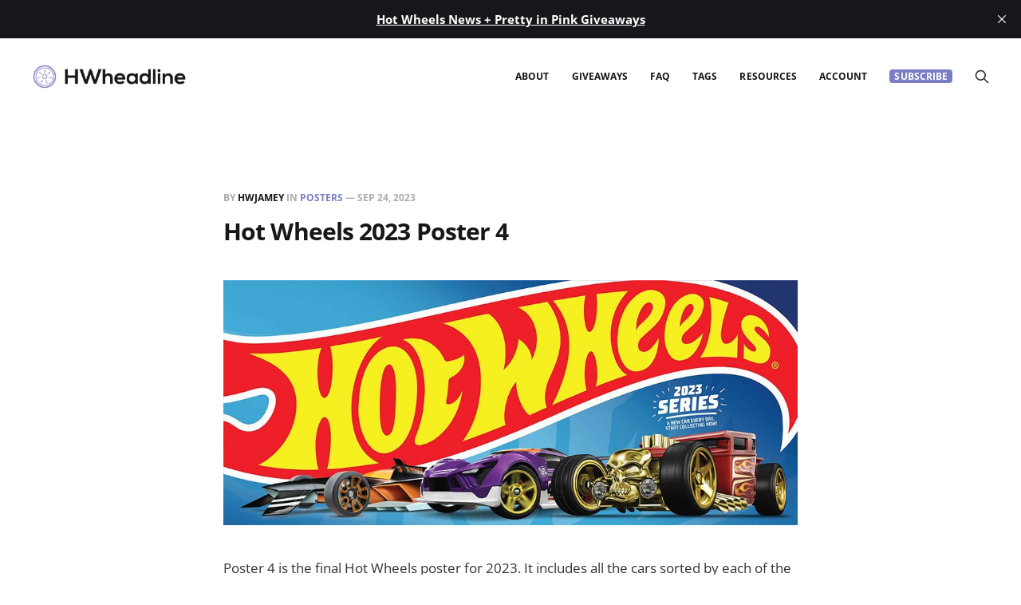

--- FILE ---
content_type: text/html; charset=utf-8
request_url: https://hwheadline.com/hot-wheels-2023-poster-4/
body_size: 5729
content:
<!DOCTYPE html>
<html lang="en">

<head>
    <meta charset="utf-8">
    <meta name="viewport" content="width=device-width, initial-scale=1">
    <title>Hot Wheels 2023 Poster 4</title>
    <link rel="stylesheet" href="https://hwheadline.com/assets/built/screen.css?v=e1b62dcddc">
	<link rel="stylesheet" href="https://hwheadline.com/assets/jmods.css?v=e1b62dcddc">

    <link rel="icon" href="https://hwheadline.com/content/images/size/w256h256/2022/10/hwheadline-icon-1.png" type="image/png">
    <link rel="canonical" href="https://hwheadline.com/hot-wheels-2023-poster-4/">
    <meta name="referrer" content="no-referrer-when-downgrade">
    
    <meta property="og:site_name" content="HWheadline">
    <meta property="og:type" content="article">
    <meta property="og:title" content="Hot Wheels 2023 Poster 4">
    <meta property="og:description" content="Poster 4 is the final Hot Wheels poster for 2023. It includes all the cars sorted by each of the 35 different series. Treasure Hunts are also highlighted.

You can download the Hot Wheels poster at Mattel Creations.

I have also uploaded Poster 1, Poster 3, and Poster 4 as">
    <meta property="og:url" content="https://hwheadline.com/hot-wheels-2023-poster-4/">
    <meta property="og:image" content="https://hwheadline.com/content/images/2023/09/23-HW-Poster-4-1.jpg">
    <meta property="article:published_time" content="2023-09-24T13:00:46.000Z">
    <meta property="article:modified_time" content="2023-09-24T13:00:46.000Z">
    <meta property="article:tag" content="Posters">
    
    <meta property="article:publisher" content="https://www.facebook.com/hwheadline/">
    <meta name="twitter:card" content="summary_large_image">
    <meta name="twitter:title" content="Hot Wheels 2023 Poster 4">
    <meta name="twitter:description" content="Poster 4 is the final Hot Wheels poster for 2023. It includes all the cars sorted by each of the 35 different series. Treasure Hunts are also highlighted.

You can download the Hot Wheels poster at Mattel Creations.

I have also uploaded Poster 1, Poster 3, and Poster 4 as">
    <meta name="twitter:url" content="https://hwheadline.com/hot-wheels-2023-poster-4/">
    <meta name="twitter:image" content="https://hwheadline.com/content/images/2023/09/23-HW-Poster-4-1.jpg">
    <meta name="twitter:label1" content="Written by">
    <meta name="twitter:data1" content="HWJamey">
    <meta name="twitter:label2" content="Filed under">
    <meta name="twitter:data2" content="Posters">
    <meta name="twitter:site" content="@ghost">
    <meta property="og:image:width" content="1000">
    <meta property="og:image:height" content="426">
    
    <script type="application/ld+json">
{
    "@context": "https://schema.org",
    "@type": "Article",
    "publisher": {
        "@type": "Organization",
        "name": "HWheadline",
        "url": "https://hwheadline.com/",
        "logo": {
            "@type": "ImageObject",
            "url": "https://hwheadline.com/content/images/2022/10/hwheadline-logo.png"
        }
    },
    "author": {
        "@type": "Person",
        "name": "HWJamey",
        "image": {
            "@type": "ImageObject",
            "url": "https://www.gravatar.com/avatar/9802c4b4fd4b9afe7de6797317230418?s=250&r=x&d=mp",
            "width": 250,
            "height": 250
        },
        "url": "https://hwheadline.com/author/hwjamey/",
        "sameAs": []
    },
    "headline": "Hot Wheels 2023 Poster 4",
    "url": "https://hwheadline.com/hot-wheels-2023-poster-4/",
    "datePublished": "2023-09-24T13:00:46.000Z",
    "dateModified": "2023-09-24T13:00:46.000Z",
    "image": {
        "@type": "ImageObject",
        "url": "https://hwheadline.com/content/images/2023/09/23-HW-Poster-4-1.jpg",
        "width": 1000,
        "height": 426
    },
    "keywords": "Posters",
    "description": "Poster 4 is the final Hot Wheels poster for 2023. It includes all the cars sorted by each of the 35 different series. Treasure Hunts are also highlighted.\n\nYou can download the Hot Wheels poster at Mattel Creations.\n\nI have also uploaded Poster 1, Poster 3, and Poster 4 as PDFs and JPGs which you can view online or download.\n\n\nPoster 4\n\nhttps://hwjamey.com/poster/2023-hot-wheels-poster-4.pdf (5.59 MB)\n\nhttps://hwjamey.com/poster/2023-hot-wheels-poster-4.jpg (4.56 MB)\n\n\nPoster 3\n\nhttps://hwjamey.",
    "mainEntityOfPage": "https://hwheadline.com/hot-wheels-2023-poster-4/"
}
    </script>

    <meta name="generator" content="Ghost 6.13">
    <link rel="alternate" type="application/rss+xml" title="HWheadline" href="https://hwheadline.com/rss/">
    <script defer src="https://cdn.jsdelivr.net/ghost/portal@~2.56/umd/portal.min.js" data-i18n="true" data-ghost="https://hwheadline.com/" data-key="63317d4d88b2acc38441bd5761" data-api="https://hwheadline.ghost.io/ghost/api/content/" data-locale="en" crossorigin="anonymous"></script><style id="gh-members-styles">.gh-post-upgrade-cta-content,
.gh-post-upgrade-cta {
    display: flex;
    flex-direction: column;
    align-items: center;
    font-family: -apple-system, BlinkMacSystemFont, 'Segoe UI', Roboto, Oxygen, Ubuntu, Cantarell, 'Open Sans', 'Helvetica Neue', sans-serif;
    text-align: center;
    width: 100%;
    color: #ffffff;
    font-size: 16px;
}

.gh-post-upgrade-cta-content {
    border-radius: 8px;
    padding: 40px 4vw;
}

.gh-post-upgrade-cta h2 {
    color: #ffffff;
    font-size: 28px;
    letter-spacing: -0.2px;
    margin: 0;
    padding: 0;
}

.gh-post-upgrade-cta p {
    margin: 20px 0 0;
    padding: 0;
}

.gh-post-upgrade-cta small {
    font-size: 16px;
    letter-spacing: -0.2px;
}

.gh-post-upgrade-cta a {
    color: #ffffff;
    cursor: pointer;
    font-weight: 500;
    box-shadow: none;
    text-decoration: underline;
}

.gh-post-upgrade-cta a:hover {
    color: #ffffff;
    opacity: 0.8;
    box-shadow: none;
    text-decoration: underline;
}

.gh-post-upgrade-cta a.gh-btn {
    display: block;
    background: #ffffff;
    text-decoration: none;
    margin: 28px 0 0;
    padding: 8px 18px;
    border-radius: 4px;
    font-size: 16px;
    font-weight: 600;
}

.gh-post-upgrade-cta a.gh-btn:hover {
    opacity: 0.92;
}</style><script async src="https://js.stripe.com/v3/"></script>
    <script defer src="https://cdn.jsdelivr.net/ghost/sodo-search@~1.8/umd/sodo-search.min.js" data-key="63317d4d88b2acc38441bd5761" data-styles="https://cdn.jsdelivr.net/ghost/sodo-search@~1.8/umd/main.css" data-sodo-search="https://hwheadline.ghost.io/" data-locale="en" crossorigin="anonymous"></script>
    <script defer src="https://cdn.jsdelivr.net/ghost/announcement-bar@~1.1/umd/announcement-bar.min.js" data-announcement-bar="https://hwheadline.com/" data-api-url="https://hwheadline.com/members/api/announcement/" crossorigin="anonymous"></script>
    <link href="https://hwheadline.com/webmentions/receive/" rel="webmention">
    <script defer src="/public/cards.min.js?v=e1b62dcddc"></script>
    <link rel="stylesheet" type="text/css" href="/public/cards.min.css?v=e1b62dcddc">
    <script defer src="/public/comment-counts.min.js?v=e1b62dcddc" data-ghost-comments-counts-api="https://hwheadline.com/members/api/comments/counts/"></script>
    <script defer src="/public/member-attribution.min.js?v=e1b62dcddc"></script>
    <script defer src="/public/ghost-stats.min.js?v=e1b62dcddc" data-stringify-payload="false" data-datasource="analytics_events" data-storage="localStorage" data-host="https://hwheadline.com/.ghost/analytics/api/v1/page_hit"  tb_site_uuid="814f42c9-9554-47a0-a5c0-499b2f9606cf" tb_post_uuid="58c4d930-ada7-40bb-8ede-7f94083e23a1" tb_post_type="post" tb_member_uuid="undefined" tb_member_status="undefined"></script><style>:root {--ghost-accent-color: #797ec3;}</style>
    <!-- Google tag (gtag.js) -->
<script async src="https://www.googletagmanager.com/gtag/js?id=G-JVLGLBWY6G"></script>

<script>
  window.dataLayer = window.dataLayer || [];
  function gtag(){dataLayer.push(arguments);}
  gtag('js', new Date());

  gtag('config', 'G-JVLGLBWY6G');
</script>


  
        <!-- adsense active: public post -->
        <script async src="https://pagead2.googlesyndication.com/pagead/js/adsbygoogle.js?client=ca-pub-0880248511089906" crossorigin="anonymous"></script>
  

	
</head>

<body class="post-template tag-poster">
<div class="site">

    <header id="gh-head" class="gh-head gh-outer">
    <div class="gh-head-inner gh-inner">

        <div class="gh-head-brand">
            <div class="gh-head-brand-wrapper">
                <a class="gh-head-logo" href="https://hwheadline.com">
                        <img src="https://hwheadline.com/content/images/2022/10/hwheadline-logo.png" alt="HWheadline">
                </a>
            </div>
            <button class="gh-search gh-icon-btn" data-ghost-search><svg xmlns="http://www.w3.org/2000/svg" fill="none" viewBox="0 0 24 24" stroke="currentColor" stroke-width="2" width="20" height="20"><path stroke-linecap="round" stroke-linejoin="round" d="M21 21l-6-6m2-5a7 7 0 11-14 0 7 7 0 0114 0z"></path></svg></button>
            <button class="gh-burger"></button>
        </div>

        <nav class="gh-head-menu">
            <ul class="nav">
                <li class="nav-about"><a href="https://hwheadline.com/about/">About</a></li>
                <li class="nav-giveaways"><a href="https://hwheadline.com/giveaways-promotions/">Giveaways</a></li>
                <li class="nav-faq"><a href="https://hwheadline.com/faq/">FAQ</a></li>
                <li class="nav-tags"><a href="https://hwheadline.com/tags/">Tags</a></li>
                <li class="nav-resources"><a href="https://hwheadline.com/sites/">Resources</a></li>
                <li class="nav-account"><a href="#/portal/account">Account</a></li>

                   <li class="nav-subscribe"><a class="js-subscribe-month-link" href="#">Subscribe</a></li>
                
            </ul>


        </nav>

        <div class="gh-head-actions">
            <button class="gh-search gh-icon-btn" data-ghost-search><svg xmlns="http://www.w3.org/2000/svg" fill="none" viewBox="0 0 24 24" stroke="currentColor" stroke-width="2" width="20" height="20"><path stroke-linecap="round" stroke-linejoin="round" d="M21 21l-6-6m2-5a7 7 0 11-14 0 7 7 0 0114 0z"></path></svg></button>
        </div>

    </div>
    </header>

    <div class="site-content">
        





<main class="site-main">


    <article class="gh-article post tag-poster">

        <header class="gh-article-header gh-canvas">
            <span class="gh-article-meta">
                By <a href="/author/hwjamey/">HWJamey</a>
                    in
                    <a class="gh-article-tag" href="https://hwheadline.com/tag/poster/">Posters</a>
                —
                <time datetime="2023-09-24">Sep 24, 2023</time>
            </span>

            <h1 class="gh-article-title">Hot Wheels 2023 Poster 4</h1>


                <figure class="gh-article-image kg-width-wide">
        <img
            srcset="/content/images/size/w400/2023/09/23-HW-Poster-4-1.jpg 400w,
                    /content/images/size/w720/2023/09/23-HW-Poster-4-1.jpg 720w,
                    /content/images/size/w960/2023/09/23-HW-Poster-4-1.jpg 960w,
                    /content/images/size/w1200/2023/09/23-HW-Poster-4-1.jpg 1200w,
                    /content/images/size/w2000/2023/09/23-HW-Poster-4-1.jpg 2000w"
            sizes="(max-width: 1200px) 100vw, 1200px"
            src="/content/images/size/w1200/2023/09/23-HW-Poster-4-1.jpg"
            alt="Hot Wheels 2023 Poster 4"
        >
    </figure>
        </header>

        <div class="gh-content gh-canvas">
  <p>Poster 4 is the final Hot Wheels poster for 2023. It includes all the cars sorted by each of the 35 different series. Treasure Hunts are also highlighted.</p><p>You can download the Hot Wheels poster at <a href="https://community.creations.mattel.com/files/file/2639-2023-hw-wave-4-poster/?ref=hwheadline.com">Mattel Creations</a>.</p><p>I have also uploaded Poster 1, Poster 3, and Poster 4 as PDFs and JPGs which you can view online or download.</p><h3 id="poster-4">Poster 4</h3><p><a href="https://hwjamey.com/poster/2023-hot-wheels-poster-4.pdf?ref=hwheadline.com">https://hwjamey.com/poster/2023-hot-wheels-poster-4.pdf</a> (5.59 MB)</p><p><a href="https://hwjamey.com/poster/2023-hot-wheels-poster-4.jpg?ref=hwheadline.com">https://hwjamey.com/poster/2023-hot-wheels-poster-4.jpg</a> (4.56 MB)</p><h3 id="poster-3">Poster 3</h3><p><a href="https://hwjamey.com/poster/2023-hot-wheels-poster-3.pdf?ref=hwheadline.com">https://hwjamey.com/poster/2023-hot-wheels-poster-3.pdf</a> (2.37 MB)</p><p><a href="https://hwjamey.com/poster/2023-hot-wheels-poster-3.jpg?ref=hwheadline.com">https://hwjamey.com/poster/2023-hot-wheels-poster-3.jpg</a> (3.58 MB)</p><h3 id="poster-2">Poster 2</h3><p>Unfortunately, the download link for Poster 2 is still broken at Mattel Creations. Hopefully, the link for Poster 2 will be fixed soon.</p><h3 id="poster-1">Poster 1</h3><p><a href="https://hwjamey.com/poster/2023-hot-wheels-poster-1.pdf?ref=hwheadline.com">https://hwjamey.com/poster/2023-hot-wheels-poster-1.pdf</a> (2.79 MB)</p><p><a href="https://hwjamey.com/poster/2023-hot-wheels-poster-1.jpg?ref=hwheadline.com">https://hwjamey.com/poster/2023-hot-wheels-poster-1.jpg</a> (2.58 MB)</p><hr><p>Below is Poster 4 broken up into sections.</p><figure class="kg-card kg-image-card"><img src="https://hwheadline.com/content/images/2023/09/23-HW-Poster-4-2.jpg" class="kg-image" alt loading="lazy" width="578" height="1000"></figure><figure class="kg-card kg-image-card"><img src="https://hwheadline.com/content/images/2023/09/23-HW-Poster-4-3.jpg" class="kg-image" alt loading="lazy" width="579" height="1000"></figure><figure class="kg-card kg-image-card"><img src="https://hwheadline.com/content/images/2023/09/23-HW-Poster-4-4.jpg" class="kg-image" alt loading="lazy" width="579" height="437"></figure><figure class="kg-card kg-image-card"><img src="https://hwheadline.com/content/images/2023/09/23-HW-Poster-4-5.jpg" class="kg-image" alt loading="lazy" width="579" height="452"></figure><figure class="kg-card kg-image-card"><img src="https://hwheadline.com/content/images/2023/09/23-HW-Poster-4-6.jpg" class="kg-image" alt loading="lazy" width="579" height="985"></figure><figure class="kg-card kg-image-card"><img src="https://hwheadline.com/content/images/2023/09/23-HW-Poster-4-7.jpg" class="kg-image" alt loading="lazy" width="579" height="920"></figure>


                        <div class="small-note">
  HWheadline is supported by its audience. When you buy through the links below, I may earn a commission at no additional cost to you.
</div>

<div class="kg-card kg-callout-card kg-callout-card-green hw-aff-callout">
  <div class="kg-callout-text">
    <ul class="affiliate-label">
      <li><strong>
        Find
          <!-- dbg: name="Posters" slug="poster" -->
            Hot Wheels Posters
        at
      </strong></li>
    </ul>

    <ul class="affiliate-buttons">
      <li><a
        href="https://hwjamey.com/hwheadline/amazon.php?s=Posters"
        target="_blank" rel="nofollow sponsored noopener"
      >Amazon</a></li>

      <li><a
        href="https://hwjamey.com/hwheadline/ebay.php?s=Posters"
        target="_blank" rel="nofollow sponsored noopener"
      >eBay</a></li>
    </ul>
  </div>
</div>

        </div>

    </article>

    <div class="gh-canvas">
    <div class="navigation">
            <a class="navigation-item navigation-previous" href="/57-chevy-bel-air-hot-wheels-giveaway/">
                <span class="navigation-label">Previous</span>
                <h4 class="navigation-title">&#x27;57 Chevy Bel Air Hot Wheels Giveaway</h4>
            </a>
            <a class="navigation-item navigation-next" href="/1969-dodge-charger-r-t/">
                <span class="navigation-label">Next</span>
                <h4 class="navigation-title">1969 Dodge Charger R/T- Red Line Club</h4>
            </a>
    </div>
</div>
        <div class="gh-comments gh-canvas">
            
        <script defer src="https://cdn.jsdelivr.net/ghost/comments-ui@~1.3/umd/comments-ui.min.js" data-locale="en" data-ghost-comments="https://hwheadline.com/" data-api="https://hwheadline.ghost.io/ghost/api/content/" data-admin="https://hwheadline.ghost.io/ghost/" data-key="63317d4d88b2acc38441bd5761" data-title="null" data-count="true" data-post-id="650f5532395da7000126752b" data-color-scheme="auto" data-avatar-saturation="60" data-accent-color="#797ec3" data-comments-enabled="paid" data-publication="HWheadline" crossorigin="anonymous"></script>
    
        </div>


        <div class="related-wrapper gh-outer">
        <section class="related-posts gh-inner">
            <h3 class="related-title">
                <span class="text">You might also like...</span>
            </h3>
            <div class="post-feed">
                    <article class="post tag-poster u-shadow">
<a class="post-link" href="/2025-hot-wheels-posters/">
        <figure class="post-media">
            <div class="u-placeholder same-height rectangle">
                <img
                    class="post-image u-object-fit"
                    srcset="/content/images/size/w400/2025/08/2025-Hot-Wheels-Posters-2.jpg 400w,
                            /content/images/size/w720/2025/08/2025-Hot-Wheels-Posters-2.jpg 750w,
                            /content/images/size/w960/2025/08/2025-Hot-Wheels-Posters-2.jpg 960w,
                            /content/images/size/w1200/2025/08/2025-Hot-Wheels-Posters-2.jpg 1140w,
                            /content/images/size/w2000/2025/08/2025-Hot-Wheels-Posters-2.jpg 1920w"
                    sizes="600px"
                    src="/content/images/size/w960/2025/08/2025-Hot-Wheels-Posters-2.jpg"
                    alt="2025 Hot Wheels Posters"
                    loading="lazy"
                >
            </div>
        </figure>

    <div class="post-wrapper">
        <header class="post-header">
                <span class="post-tag">Posters</span>

            <h2 class="post-title">
                2025 Hot Wheels Posters
            </h2>
        </header>

            <div class="post-excerpt">
                Hot Wheels mainline posters are back for 2025. There are four Hot
            </div>
    </div>

    <footer class="post-footer">
        <span class="post-more">Read More</span>

        <div class="post-author">
                    <span class="post-author-link">
                        <img class="post-author-image" src="https://www.gravatar.com/avatar/9802c4b4fd4b9afe7de6797317230418?s&#x3D;250&amp;r&#x3D;x&amp;d&#x3D;mp" alt="HWJamey" loading="lazy">
                    </span>
        </div>
    </footer>
</a>
</article>                    <article class="post tag-poster u-shadow">
<a class="post-link" href="/2024-hot-wheels-poster-4/">
        <figure class="post-media">
            <div class="u-placeholder same-height rectangle">
                <img
                    class="post-image u-object-fit"
                    srcset="/content/images/size/w400/2024/09/2024-hot-wheels-poster-4-0.jpg 400w,
                            /content/images/size/w720/2024/09/2024-hot-wheels-poster-4-0.jpg 750w,
                            /content/images/size/w960/2024/09/2024-hot-wheels-poster-4-0.jpg 960w,
                            /content/images/size/w1200/2024/09/2024-hot-wheels-poster-4-0.jpg 1140w,
                            /content/images/size/w2000/2024/09/2024-hot-wheels-poster-4-0.jpg 1920w"
                    sizes="600px"
                    src="/content/images/size/w960/2024/09/2024-hot-wheels-poster-4-0.jpg"
                    alt="2024 Hot Wheels Poster 4"
                    loading="lazy"
                >
            </div>
        </figure>

    <div class="post-wrapper">
        <header class="post-header">
                <span class="post-tag">Posters</span>

            <h2 class="post-title">
                2024 Hot Wheels Poster 4
            </h2>
        </header>

            <div class="post-excerpt">
                Last, but not least, here’s the fourth and final Hot Wheels
            </div>
    </div>

    <footer class="post-footer">
        <span class="post-more">Read More</span>

        <div class="post-author">
                    <span class="post-author-link">
                        <img class="post-author-image" src="https://www.gravatar.com/avatar/9802c4b4fd4b9afe7de6797317230418?s&#x3D;250&amp;r&#x3D;x&amp;d&#x3D;mp" alt="HWJamey" loading="lazy">
                    </span>
        </div>
    </footer>
</a>
</article>                    <article class="post tag-poster u-shadow">
<a class="post-link" href="/2024-hot-wheels-poster-3/">
        <figure class="post-media">
            <div class="u-placeholder same-height rectangle">
                <img
                    class="post-image u-object-fit"
                    srcset="/content/images/size/w400/2024/09/2024-hot-wheels-poster-3-0-1.jpg 400w,
                            /content/images/size/w720/2024/09/2024-hot-wheels-poster-3-0-1.jpg 750w,
                            /content/images/size/w960/2024/09/2024-hot-wheels-poster-3-0-1.jpg 960w,
                            /content/images/size/w1200/2024/09/2024-hot-wheels-poster-3-0-1.jpg 1140w,
                            /content/images/size/w2000/2024/09/2024-hot-wheels-poster-3-0-1.jpg 1920w"
                    sizes="600px"
                    src="/content/images/size/w960/2024/09/2024-hot-wheels-poster-3-0-1.jpg"
                    alt="2024 Hot Wheels Poster 3"
                    loading="lazy"
                >
            </div>
        </figure>

    <div class="post-wrapper">
        <header class="post-header">
                <span class="post-tag">Posters</span>

            <h2 class="post-title">
                2024 Hot Wheels Poster 3
            </h2>
        </header>

            <div class="post-excerpt">
                Take a look at the third Hot Wheels poster for 2024, featuring
            </div>
    </div>

    <footer class="post-footer">
        <span class="post-more">Read More</span>

        <div class="post-author">
                    <span class="post-author-link">
                        <img class="post-author-image" src="https://www.gravatar.com/avatar/9802c4b4fd4b9afe7de6797317230418?s&#x3D;250&amp;r&#x3D;x&amp;d&#x3D;mp" alt="HWJamey" loading="lazy">
                    </span>
        </div>
    </footer>
</a>
</article>                    <article class="post tag-poster u-shadow">
<a class="post-link" href="/2024-hot-wheels-poster-2/">
        <figure class="post-media">
            <div class="u-placeholder same-height rectangle">
                <img
                    class="post-image u-object-fit"
                    srcset="/content/images/size/w400/2024/09/2024-hot-wheels-poster-2-0.jpg 400w,
                            /content/images/size/w720/2024/09/2024-hot-wheels-poster-2-0.jpg 750w,
                            /content/images/size/w960/2024/09/2024-hot-wheels-poster-2-0.jpg 960w,
                            /content/images/size/w1200/2024/09/2024-hot-wheels-poster-2-0.jpg 1140w,
                            /content/images/size/w2000/2024/09/2024-hot-wheels-poster-2-0.jpg 1920w"
                    sizes="600px"
                    src="/content/images/size/w960/2024/09/2024-hot-wheels-poster-2-0.jpg"
                    alt="2024 Hot Wheels Poster 2"
                    loading="lazy"
                >
            </div>
        </figure>

    <div class="post-wrapper">
        <header class="post-header">
                <span class="post-tag">Posters</span>

            <h2 class="post-title">
                2024 Hot Wheels Poster 2
            </h2>
        </header>

            <div class="post-excerpt">
                Here&#39;s the second Hot Wheels poster for 2024, showcasing a
            </div>
    </div>

    <footer class="post-footer">
        <span class="post-more">Read More</span>

        <div class="post-author">
                    <span class="post-author-link">
                        <img class="post-author-image" src="https://www.gravatar.com/avatar/9802c4b4fd4b9afe7de6797317230418?s&#x3D;250&amp;r&#x3D;x&amp;d&#x3D;mp" alt="HWJamey" loading="lazy">
                    </span>
        </div>
    </footer>
</a>
</article>            </div>
        </section>
</div>
</main>
    </div>

    <footer class="gh-foot gh-outer">
        <div class="gh-foot-inner gh-inner">
            <div class="gh-copyright">
                HWheadline © 2026
            </div>
            <nav class="gh-foot-menu">
                <ul class="nav">
    <li class="nav-30-day-money-back-guarantee"><a href="https://hwheadline.com/guarantee/">30-Day Money-Back Guarantee</a></li>
    <li class="nav-contact"><a href="https://hwheadline.com/contact/">Contact</a></li>
    <li class="nav-privacy"><a href="https://hwheadline.com/privacy/">Privacy</a></li>
    <li class="nav-terms"><a href="https://hwheadline.com/terms/">Terms</a></li>
    <li class="nav-hwjamey"><a href="https://hwjamey.com/">HWJamey</a></li>
</ul>

            </nav>
            <div class="gh-powered-by">
                <a href="https://ghost.org/" target="_blank" rel="noopener">Powered by Ghost</a>
            </div>
        </div>
    </footer>

</div>

    <div class="pswp" tabindex="-1" role="dialog" aria-hidden="true">
    <div class="pswp__bg"></div>

    <div class="pswp__scroll-wrap">
        <div class="pswp__container">
            <div class="pswp__item"></div>
            <div class="pswp__item"></div>
            <div class="pswp__item"></div>
        </div>

        <div class="pswp__ui pswp__ui--hidden">
            <div class="pswp__top-bar">
                <div class="pswp__counter"></div>

                <button class="pswp__button pswp__button--close" title="Close (Esc)"></button>
                <button class="pswp__button pswp__button--share" title="Share"></button>
                <button class="pswp__button pswp__button--fs" title="Toggle fullscreen"></button>
                <button class="pswp__button pswp__button--zoom" title="Zoom in/out"></button>

                <div class="pswp__preloader">
                    <div class="pswp__preloader__icn">
                        <div class="pswp__preloader__cut">
                            <div class="pswp__preloader__donut"></div>
                        </div>
                    </div>
                </div>
            </div>

            <div class="pswp__share-modal pswp__share-modal--hidden pswp__single-tap">
                <div class="pswp__share-tooltip"></div>
            </div>

            <button class="pswp__button pswp__button--arrow--left" title="Previous (arrow left)"></button>
            <button class="pswp__button pswp__button--arrow--right" title="Next (arrow right)"></button>

            <div class="pswp__caption">
                <div class="pswp__caption__center"></div>
            </div>
        </div>
    </div>
</div>
<script src="https://hwheadline.com/assets/built/main.min.js?v=e1b62dcddc"></script>

<script>
  const anchors = document.querySelectorAll('a');

  for (x = 0, l = anchors.length; x < l; x++) {
    const regex = new RegExp('/' + window.location.host + '/');
    
    if (!regex.test(anchors[x].href)) {
      anchors[x].setAttribute('target', '_blank');
    }
  }
</script>

<script>
  (function () {
    var links = document.querySelectorAll(".js-subscribe-month-link");
    if (!links.length) return;

    var now = new Date();
    var month = String(now.getMonth() + 1).padStart(2, "0");
    var url = "/hwheadline-" + month + "/";

    links.forEach(function (link) {
      link.href = url;
    });
  })();
</script>

</body>
</html>

--- FILE ---
content_type: text/html; charset=utf-8
request_url: https://www.google.com/recaptcha/api2/aframe
body_size: 265
content:
<!DOCTYPE HTML><html><head><meta http-equiv="content-type" content="text/html; charset=UTF-8"></head><body><script nonce="CBh0UVondDgtczsSbma-SQ">/** Anti-fraud and anti-abuse applications only. See google.com/recaptcha */ try{var clients={'sodar':'https://pagead2.googlesyndication.com/pagead/sodar?'};window.addEventListener("message",function(a){try{if(a.source===window.parent){var b=JSON.parse(a.data);var c=clients[b['id']];if(c){var d=document.createElement('img');d.src=c+b['params']+'&rc='+(localStorage.getItem("rc::a")?sessionStorage.getItem("rc::b"):"");window.document.body.appendChild(d);sessionStorage.setItem("rc::e",parseInt(sessionStorage.getItem("rc::e")||0)+1);localStorage.setItem("rc::h",'1769104339576');}}}catch(b){}});window.parent.postMessage("_grecaptcha_ready", "*");}catch(b){}</script></body></html>